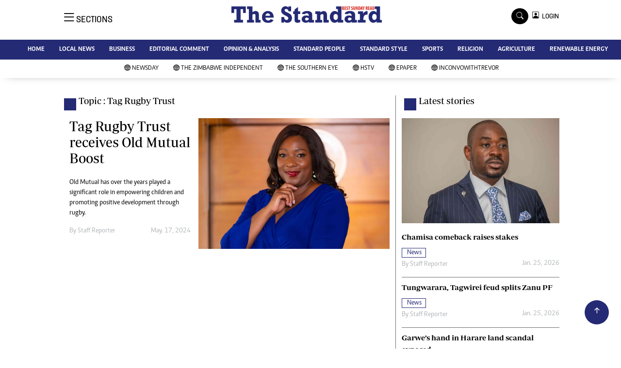

--- FILE ---
content_type: text/html; charset=utf-8
request_url: https://www.google.com/recaptcha/api2/aframe
body_size: 266
content:
<!DOCTYPE HTML><html><head><meta http-equiv="content-type" content="text/html; charset=UTF-8"></head><body><script nonce="NqhNjLCqoiguOCLvfj88TA">/** Anti-fraud and anti-abuse applications only. See google.com/recaptcha */ try{var clients={'sodar':'https://pagead2.googlesyndication.com/pagead/sodar?'};window.addEventListener("message",function(a){try{if(a.source===window.parent){var b=JSON.parse(a.data);var c=clients[b['id']];if(c){var d=document.createElement('img');d.src=c+b['params']+'&rc='+(localStorage.getItem("rc::a")?sessionStorage.getItem("rc::b"):"");window.document.body.appendChild(d);sessionStorage.setItem("rc::e",parseInt(sessionStorage.getItem("rc::e")||0)+1);localStorage.setItem("rc::h",'1769621864840');}}}catch(b){}});window.parent.postMessage("_grecaptcha_ready", "*");}catch(b){}</script></body></html>